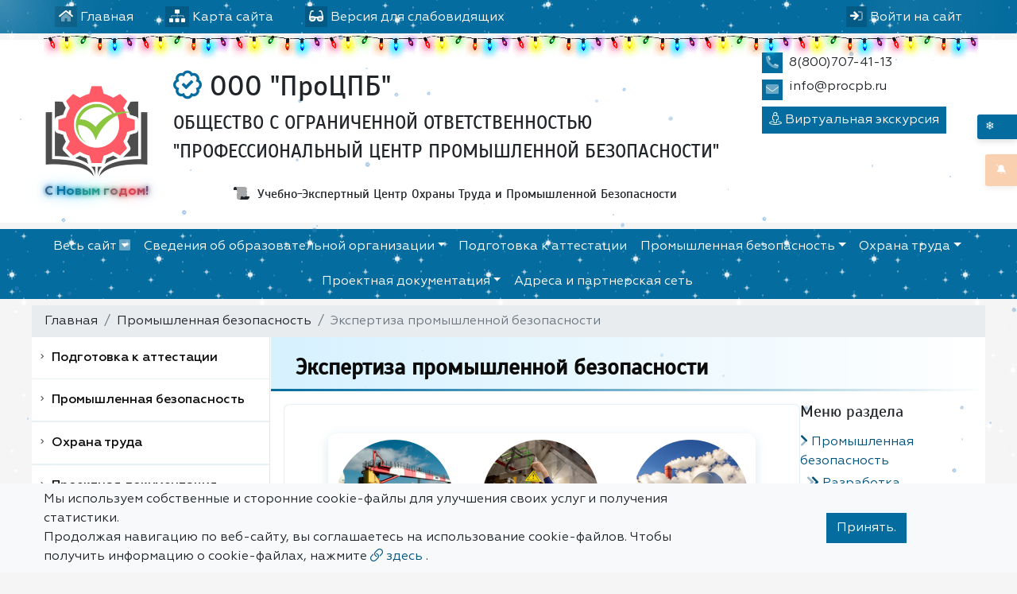

--- FILE ---
content_type: text/html; charset=utf-8
request_url: https://procpb.ru/partition/65896/
body_size: 11269
content:

<!DOCTYPE html>
<html lang="ru" xmlns="http://www.w3.org/1999/xhtml">
<head>
  <meta charset="utf-8"/>
  <meta name="viewport" content="width=device-width, initial-scale=1, shrink-to-fit=no"/>
  <title>Экспертиза промышленной безопасности -Экспертиза промышленной безопасности - Официальный сайт ООО &quot;ПроЦПБ&quot;</title>
  <meta name="description" content="Экспертиза промышленной безопасности - ООО &quot;ПроЦПБ&quot;"/>
  <meta name="keywords" content=" сайт, на сайте, Официальный,Страницы, педагогов, педагоги, дорожная карта, образование, коррекционное, расписание уроков, как добраться, ребенок, детей, школьный, портал, воспитанники, школьники, школьницы"/>
  
    <link rel="shortcut icon"
          href="/media/favicon/favicon_TQ0HDA7.ico"
          type="image/x-icon">
  
  
  

  

  <!-- Font Preloads for Critical Rendering Path -->
  <link rel="preload"
        href="/static/vendor/fonts/geom/Geometria.woff"
        as="font"
        type="font/woff"
        crossorigin>
  <link rel="preload"
        href="/static/vendor/fonts/geom/Geometria-Bold.woff"
        as="font"
        type="font/woff"
        crossorigin>
  <link rel="preload"
        href="/static/vendor/fonts/geom/Geometria-Medium.woff"
        as="font"
        type="font/woff"
        crossorigin>
  <!-- End Font Preloads -->

  <!-- Fonts -->
  <link href='/static/vendor/css/font-geom.css'
        rel='stylesheet'
        type='text/css'>
  <!-- End Fonts -->

  <link rel="stylesheet" href="/static/CACHE/css/output.6495238277d4.css" type="text/css" media="all">
  
  <!-- END Fonts -->

  <!-- Extra CSS -->
  
  
   <!-- New Year-->
    <script src="/static/site_templates/expanded/js/particles.js"></script>
    <script src="/static/site_templates/expanded/js/holidays-25.js"></script>

  <script src="/static/CACHE/js/output.86a3070776eb.js"></script>
</head>

<body style="

    ">
<!-- Yandex.Metrika counter for SiteAdmin --><script type="text/javascript" >
    (function (d, w, c) { (w[c] = w[c] || []).push(function() { try { w.yaCounter67898578 = new Ya.Metrika2({ id:67898578, clickmap:true, trackLinks:true, accurateTrackBounce:true, webvisor:true }); } catch(e) { } }); var n = d.getElementsByTagName("script")[0], s = d.createElement("script"), f = function () { n.parentNode.insertBefore(s, n); }; s.type = "text/javascript"; s.async = true; s.src = "https://mc.yandex.ru/metrika/tag.js"; if (w.opera == "[object Opera]") { d.addEventListener("DOMContentLoaded", f, false); } else { f(); } })(document, window, "yandex_metrika_callbacks2");
</script><noscript><div><img src="https://mc.yandex.ru/watch/67898578" style="position:absolute; left:-9999px;" alt="" /></div></noscript><!-- /Yandex.Metrika counter for SiteAdmin -->
      <!-- Новогодние эффекты 2025 -->
      
      <div id="particles-js"></div>

      <!-- Параллакс снегопад -->
      <div class="snow-parallax">
        <div class="snow-layer snow-layer--back"></div>
        <div class="snow-layer snow-layer--middle"></div>
        <div class="snow-layer snow-layer--front"></div>
      </div>
      

      
      <!-- Морозные узоры -->
      <div class="frost-overlay"></div>
      <div class="frost-overlay-bottom"></div>
      

      
      <!-- Кнопки управления праздниками -->
      <button id="toggle-holidays" type="button" title="Переключить праздничное оформление">
        ❄️ <span>Отключить Новый Год</span>
      </button>
      <button id="toggle-holiday-sound" type="button" title="Переключить звук">
        🔕
      </button>
      
      <!-- Конец новогодних эффектов -->




<!-- Top Bar -->
<div class="container-fluid top-bar">
  
    <div class="container container-xl-custom">
  <div class="row">
    <div class="col">

      <ul>
        <li>
          <a href="/" class="top-bar__link" title="Главная">
            <i class="fad fa-home"></i> <span class="d-none d-sm-inline">Главная</span>
          </a>
        </li>
        <li>
          <a href="/sitemap/" class="top-bar__link" title="Карта сайта">
            <i class="fad fa-sitemap"></i> <span class="d-none d-sm-inline">Карта сайта</span>
          </a>
        </li>
        <li>
          <a href="#" class="top-bar__link bvi-open" title="Версия для слабовидящих" itemprop="copy">
            <i class="fad fa-glasses"></i> <span class="d-none d-sm-inline">Версия для слабовидящих</span>
          </a>
        </li>
        
        <li class="top-bar__user">
          
            <a href="/accounts/login/" class="top-bar__link" title="Вход на сайт">
              <i class="fad fa-sign-in"></i> <span class="d-none d-sm-inline">Войти на сайт</span>
            </a>
          
        </li>
      </ul>
    </div>
     <!--New Year -->
    
    <div class="col-12">
      <div class="garlands_1" id="garlands" ></div>
    </div>
    


  </div>
  </div>
</div>
<!-- END Top Bar -->




  







  

<header
  style=""
  class="container-fluid header">
  
    <div class="container container-xl-custom">
  <div class="header__wrapper">
    
    
      <div class="header__logo">
        <a href="/" title="Логотип ООО &quot;ПроЦПБ&quot;">
          
            <img src="/media/cache2/d9/f8/d9f833da6f20b3b5590763ef9db9c3ae.png"
                 width="250"
                 height="250"
                 alt="Логотип ООО &quot;ПроЦПБ&quot;">
          
        </a>
        
        
       <!-- Новогодний текст -->
        
        <div class="new-year-text">
          <span style="--i: 0">С</span>
          <span style="--i: 1" class="pr-1"> </span>
          <span style="--i: 2">Н</span>
          <span style="--i: 3">о</span>
          <span style="--i: 4">в</span>
          <span style="--i: 5">ы</span>
          <span style="--i: 6">м</span>
          <span style="--i: 1" class="pr-1"> </span>
          <span style="--i: 8">г</span>
          <span style="--i: 9">о</span>
          <span style="--i: 10">д</span>
          <span style="--i: 11">о</span>
          <span style="--i: 13">м</span>
          <span style="--i: 14">!</span>
        </div>
        

      </div>
      <div class="header__titles"
           itemscope
           itemtype="http://schema.org/Organization">
        

        
          
            <div class="header__titles_title"
                 style="">
          
        
          <i class="far fa-badge-check"
             title="Официальный сайт ООО &quot;ПроЦПБ&quot;"></i>
        
        ООО &quot;ПроЦПБ&quot;
        
          </div>
        
        
        
          
            <div class="header__titles_subtitle"
                 style="">ОБЩЕСТВО С ОГРАНИЧЕННОЙ ОТВЕТСТВЕННОСТЬЮ &quot;ПРОФЕССИОНАЛЬНЫЙ ЦЕНТР ПРОМЫШЛЕННОЙ БЕЗОПАСНОСТИ&quot;</div>
          
        
        
          <div class="header__titles_slogan">
            <i class="fad fa-scroll-old" title="Слоган"></i> Учебно-Экспертный Центр Охраны Труда и Промышленной Безопасности
          </div>
        
      </div>
    
    <div class="header__contacts">
      <ul class="list-unstyled mb-1">
        
          <li class="header__contacts_item">
            <i class="fad fa-phone-alt" title="Телефон"></i>
            <div class="header__contacts_item_body">8(800)707-41-13</div>
          </li>
        
        
          <li class="header__contacts_item">
            <i class="fad fa-envelope" title="Электронная почта"></i>
            <div class="header__contacts_item_body">
  
    
      <p itemprop="email">info@procpb.ru</p>
    
  

</div>
          </li>
        
        
        
      </ul>
      
      
      
        <a target="_blank"
           class="btn btn-primary text-white py-1 px-2"
           href="/excursion/#megamenu">
          <i class="fal fa-street-view"></i> Виртуальная экскурсия
        </a>
      
    </div>
    </div>
</header>



  
  






<div class="container-fluid nav-horizontal">
      <div class="container container-xl-custom">
  <nav id="megamenu">
    <button class="navbar-toggler" type="button" data-toggle="collapse" data-target="#nav_horizontal"
            aria-expanded="false" aria-label="Toggle navigation">
      <i class="fad fa-bars"></i> Меню сайта
    </button>
    
    <div class="megamenu-dropdown">
      <div class="row">
        <div class="col nav-all">
          <a href="#" class="megamenu-dropdown__close megamenu-dropdown__toggle"><i></i> Закрыть</a>
        </div>
      </div>
      <div class="card-columns">

        

          <div class="card">
            <div class="card-header">
              <a href="/sveden/#megamenu" class=""
                 title="Сведения об образовательной организации">Сведения об образовательной организации</a>
            </div>
            
              <div class="card-body">
                <ul class="list-unstyled">
                  

                  
                    
                      <li>
                        <a href="/sveden/common/#megamenu" title="Основные сведения">
                          Основные сведения
                        </a>
                        
                      </li>
                    
                  
                    
                      <li>
                        <a href="/sveden/struct/#megamenu" title="Структура и органы управления образовательной организации">
                          Структура и органы управления образовательной организации
                        </a>
                        
                      </li>
                    
                  
                    
                      <li>
                        <a href="/sveden/document/#megamenu" title="Документы">
                          Документы
                        </a>
                        
                      </li>
                    
                  
                    
                      <li>
                        <a href="/sveden/education/#megamenu" title="Образование">
                          Образование
                        </a>
                        
                      </li>
                    
                  
                    
                      <li>
                        <a href="/sveden/eduStandarts/#megamenu" title="Образовательные стандарты и требования">
                          Образовательные стандарты и требования
                        </a>
                        
                      </li>
                    
                  
                    
                      <li>
                        <a href="/sveden/managers/#megamenu" title="Руководство">
                          Руководство
                        </a>
                        
                      </li>
                    
                  
                    
                      <li>
                        <a href="/sveden/employees/#megamenu" title="Педагогический состав">
                          Педагогический состав
                        </a>
                        
                      </li>
                    
                  
                    
                      <li>
                        <a href="/sveden/objects/#megamenu" title="Материально-техническое обеспечение и оснащенность образовательного процесса. Доступная среда">
                          Материально-техническое обеспечение и оснащенность образовательного процесса. Доступная среда
                        </a>
                        
                      </li>
                    
                  
                    
                      <li>
                        <a href="/sveden/paid_edu/#megamenu" title="Информация об оказании платных образовательных услуг">
                          Информация об оказании платных образовательных услуг
                        </a>
                        
                      </li>
                    
                  
                    
                      <li>
                        <a href="/sveden/budget/#megamenu" title="Финансово-хозяйственная деятельность">
                          Финансово-хозяйственная деятельность
                        </a>
                        
                      </li>
                    
                  
                    
                      <li>
                        <a href="/sveden/vacant/#megamenu" title="Вакантные места для приёма (перевода) обучающихся">
                          Вакантные места для приёма (перевода) обучающихся
                        </a>
                        
                      </li>
                    
                  
                    
                      <li>
                        <a href="/sveden/history/#megamenu" title="История образовательной организации">
                          История образовательной организации
                        </a>
                        
                      </li>
                    
                  
                    
                      <li>
                        <a href="/sveden/inter/#megamenu" title="Международное сотрудничество">
                          Международное сотрудничество
                        </a>
                        
                      </li>
                    
                  
                </ul>
              </div>
            

          </div>
        

          <div class="card">
            <div class="card-header">
              <a href="/partition/75146/#megamenu" class=""
                 title="Подготовка к аттестации">Подготовка к аттестации</a>
            </div>
            

          </div>
        

          <div class="card">
            <div class="card-header">
              <a href="/partition/65821/#megamenu" class=""
                 title="Промышленная безопасность">Промышленная безопасность</a>
            </div>
            
              <div class="card-body">
                <ul class="list-unstyled">
                  

                  
                    
                      <li>
                        <a href="/partition/65899/#megamenu" title="Разработка документации ПБ">
                          Разработка документации ПБ
                        </a>
                        
                      </li>
                    
                  
                    
                      <li>
                        <a href="/partition/65852/#megamenu" title="Сертификация">
                          Сертификация
                        </a>
                        
                      </li>
                    
                  
                    
                      <li>
                        <a href="/partition/65853/#megamenu" title="Консалтинг">
                          Консалтинг
                        </a>
                        
                      </li>
                    
                  
                    
                      <li>
                        <a href="/partition/65893/#megamenu" title="Аудит ПБ">
                          Аудит ПБ
                        </a>
                        
                      </li>
                    
                  
                    
                      <li>
                        <a href="/partition/65896/#megamenu" title="Экспертиза промышленной безопасности">
                          Экспертиза промышленной безопасности
                        </a>
                        
                      </li>
                    
                  
                    
                      <li>
                        <a href="/partition/65894/#megamenu" title="Постановка на учет в Ростехнадзор">
                          Постановка на учет в Ростехнадзор
                        </a>
                        
                      </li>
                    
                  
                    
                      <li>
                        <a href="/partition/65895/#megamenu" title="Тех. освидетельствование специализированной организацией">
                          Тех. освидетельствование специализированной организацией
                        </a>
                        
                      </li>
                    
                  
                    
                      <li>
                        <a href="/partition/65897/#megamenu" title="Консервация и ликвидация ОПО">
                          Консервация и ликвидация ОПО
                        </a>
                        
                      </li>
                    
                  
                    
                      <li>
                        <a href="/partition/65898/#megamenu" title="Лицензия Ростехнадзора на эксплуатацию ОПО">
                          Лицензия Ростехнадзора на эксплуатацию ОПО
                        </a>
                        
                      </li>
                    
                  
                    
                      <li>
                        <a href="/partition/65900/#megamenu" title="Лицензия на проведение экспертизы ПБ">
                          Лицензия на проведение экспертизы ПБ
                        </a>
                        
                      </li>
                    
                  
                    
                      <li>
                        <a href="/partition/65901/#megamenu" title="Регистрация ОПО">
                          Регистрация ОПО
                        </a>
                        
                      </li>
                    
                  
                </ul>
              </div>
            

          </div>
        

          <div class="card">
            <div class="card-header">
              <a href="/partition/65855/#megamenu" class=""
                 title="Охрана труда">Охрана труда</a>
            </div>
            
              <div class="card-body">
                <ul class="list-unstyled">
                  

                  
                    
                      <li>
                        <a href="/partition/65856/#megamenu" title="Специальная оценка условий труда (СОУТ)">
                          Специальная оценка условий труда (СОУТ)
                        </a>
                        
                      </li>
                    
                  
                    
                      <li>
                        <a href="/partition/65857/#megamenu" title="Производственный контроль">
                          Производственный контроль
                        </a>
                        
                      </li>
                    
                  
                    
                      <li>
                        <a href="/partition/65858/#megamenu" title="Аудит по охране труда">
                          Аудит по охране труда
                        </a>
                        
                      </li>
                    
                  
                    
                      <li>
                        <a href="/partition/65859/#megamenu" title="Разработка документации по охране труда">
                          Разработка документации по охране труда
                        </a>
                        
                      </li>
                    
                  
                    
                      <li>
                        <a href="/partition/65860/#megamenu" title="Система условий труда (СУОТ)">
                          Система условий труда (СУОТ)
                        </a>
                        
                      </li>
                    
                  
                    
                      <li>
                        <a href="/partition/65861/#megamenu" title="Оценка профессиональных рисков">
                          Оценка профессиональных рисков
                        </a>
                        
                      </li>
                    
                  
                </ul>
              </div>
            

          </div>
        

          <div class="card">
            <div class="card-header">
              <a href="/partition/65842/#megamenu" class=""
                 title="Проектная документация">Проектная документация</a>
            </div>
            
              <div class="card-body">
                <ul class="list-unstyled">
                  

                  
                    
                      <li>
                        <a href="/partition/65854/#megamenu" title="Проектные работы">
                          Проектные работы
                        </a>
                        
                      </li>
                    
                  
                    
                      <li>
                        <a href="/partition/65905/#megamenu" title="Проект технического перевооружения">
                          Проект технического перевооружения
                        </a>
                        
                      </li>
                    
                  
                    
                      <li>
                        <a href="/partition/65906/#megamenu" title="Проект консервации оборудования и зданий">
                          Проект консервации оборудования и зданий
                        </a>
                        
                      </li>
                    
                  
                    
                      <li>
                        <a href="/partition/65907/#megamenu" title="Проект ликвидации опасного объекта">
                          Проект ликвидации опасного объекта
                        </a>
                        
                      </li>
                    
                  
                </ul>
              </div>
            

          </div>
        

          <div class="card">
            <div class="card-header">
              <a href="/partners/#megamenu" class=""
                 title="Адреса и партнерская сеть">Адреса и партнерская сеть</a>
            </div>
            

          </div>
        

          <div class="card">
            <div class="card-header">
              <a href="/notice/#megamenu" class=""
                 title="Объявления">Объявления</a>
            </div>
            

          </div>
        

          <div class="card">
            <div class="card-header">
              <a href="/documents/#megamenu" class=""
                 title="Все документы">Все документы</a>
            </div>
            

          </div>
        
      </div>
    </div>
    
    <div id="nav_horizontal" class="collapse navbar-collapse ">
      <ul class="navbar-nav">
        <li>
          <a href="#" class="megamenu-dropdown__toggle" data-toggle="dropdown" aria-expanded="true" title="Весь сайт">
            Весь сайт <i></i>
          </a>
        </li>
        
          
          
          
            <li class="dropdown">

              <a class="dropdown-toggle" href="#" data-toggle="dropdown" aria-expanded="true"
                 data-display="static">Сведения об образовательной организации</a>

              <ul class="dropdown-menu">
                
                
                
                

                
                
                  
                  <li>
                    <a href="/sveden/common/#megamenu"  title="Основные сведения">
                      Основные сведения
                    </a>
                    
                  </li>
                  
                
                  
                  <li>
                    <a href="/sveden/struct/#megamenu"  title="Структура и органы управления образовательной организации">
                      Структура и органы управления образовательной организации
                    </a>
                    
                  </li>
                  
                
                  
                  <li>
                    <a href="/sveden/document/#megamenu"  title="Документы">
                      Документы
                    </a>
                    
                  </li>
                  
                
                  
                  <li>
                    <a href="/sveden/education/#megamenu"  title="Образование">
                      Образование
                    </a>
                    
                  </li>
                  
                
                  
                  <li>
                    <a href="/sveden/eduStandarts/#megamenu"  title="Образовательные стандарты и требования">
                      Образовательные стандарты и требования
                    </a>
                    
                  </li>
                  
                
                  
                  <li>
                    <a href="/sveden/managers/#megamenu"  title="Руководство">
                      Руководство
                    </a>
                    
                  </li>
                  
                
                  
                  <li>
                    <a href="/sveden/employees/#megamenu"  title="Педагогический состав">
                      Педагогический состав
                    </a>
                    
                  </li>
                  
                
                  
                  <li>
                    <a href="/sveden/objects/#megamenu"  title="Материально-техническое обеспечение и оснащенность образовательного процесса. Доступная среда">
                      Материально-техническое обеспечение и оснащенность образовательного процесса. Доступная среда
                    </a>
                    
                  </li>
                  
                
                  
                  <li>
                    <a href="/sveden/paid_edu/#megamenu"  title="Информация об оказании платных образовательных услуг">
                      Информация об оказании платных образовательных услуг
                    </a>
                    
                  </li>
                  
                
                  
                  <li>
                    <a href="/sveden/budget/#megamenu"  title="Финансово-хозяйственная деятельность">
                      Финансово-хозяйственная деятельность
                    </a>
                    
                  </li>
                  
                
                  
                  <li>
                    <a href="/sveden/vacant/#megamenu"  title="Вакантные места для приёма (перевода) обучающихся">
                      Вакантные места для приёма (перевода) обучающихся
                    </a>
                    
                  </li>
                  
                
                  
                  <li>
                    <a href="/sveden/history/#megamenu"  title="История образовательной организации">
                      История образовательной организации
                    </a>
                    
                  </li>
                  
                
                  
                  <li>
                    <a href="/sveden/inter/#megamenu"  title="Международное сотрудничество">
                      Международное сотрудничество
                    </a>
                    
                  </li>
                  
                
              </ul>
            </li>
          
        
          
          
          
            
            <li><a href="/partition/75146/#megamenu"
                   title="Подготовка к аттестации">Подготовка к аттестации</a></li>
          
        
          
          
          
            <li class="dropdown">

              <a class="dropdown-toggle" href="#" data-toggle="dropdown" aria-expanded="true"
                 data-display="static">Промышленная безопасность</a>

              <ul class="dropdown-menu">
                
                
                  <li>
                    <a href="/partition/65821/#megamenu" title="Промышленная безопасность">Промышленная безопасность</a>
                  </li>
                
                
                

                
                
                  
                  <li>
                    <a href="/partition/65899/#megamenu"  title="Разработка документации ПБ">
                      Разработка документации ПБ
                    </a>
                    
                  </li>
                  
                
                  
                  <li>
                    <a href="/partition/65852/#megamenu"  title="Сертификация">
                      Сертификация
                    </a>
                    
                  </li>
                  
                
                  
                  <li>
                    <a href="/partition/65853/#megamenu"  title="Консалтинг">
                      Консалтинг
                    </a>
                    
                  </li>
                  
                
                  
                  <li>
                    <a href="/partition/65893/#megamenu"  title="Аудит ПБ">
                      Аудит ПБ
                    </a>
                    
                  </li>
                  
                
                  
                  <li>
                    <a href="/partition/65896/#megamenu"  title="Экспертиза промышленной безопасности">
                      Экспертиза промышленной безопасности
                    </a>
                    
                  </li>
                  
                
                  
                  <li>
                    <a href="/partition/65894/#megamenu"  title="Постановка на учет в Ростехнадзор">
                      Постановка на учет в Ростехнадзор
                    </a>
                    
                  </li>
                  
                
                  
                  <li>
                    <a href="/partition/65895/#megamenu"  title="Тех. освидетельствование специализированной организацией">
                      Тех. освидетельствование специализированной организацией
                    </a>
                    
                  </li>
                  
                
                  
                  <li>
                    <a href="/partition/65897/#megamenu"  title="Консервация и ликвидация ОПО">
                      Консервация и ликвидация ОПО
                    </a>
                    
                  </li>
                  
                
                  
                  <li>
                    <a href="/partition/65898/#megamenu"  title="Лицензия Ростехнадзора на эксплуатацию ОПО">
                      Лицензия Ростехнадзора на эксплуатацию ОПО
                    </a>
                    
                  </li>
                  
                
                  
                  <li>
                    <a href="/partition/65900/#megamenu"  title="Лицензия на проведение экспертизы ПБ">
                      Лицензия на проведение экспертизы ПБ
                    </a>
                    
                  </li>
                  
                
                  
                  <li>
                    <a href="/partition/65901/#megamenu"  title="Регистрация ОПО">
                      Регистрация ОПО
                    </a>
                    
                  </li>
                  
                
              </ul>
            </li>
          
        
          
          
          
            <li class="dropdown">

              <a class="dropdown-toggle" href="#" data-toggle="dropdown" aria-expanded="true"
                 data-display="static">Охрана труда</a>

              <ul class="dropdown-menu">
                
                
                  <li>
                    <a href="/partition/65855/#megamenu" title="Охрана труда">Охрана труда</a>
                  </li>
                
                
                

                
                
                  
                  <li>
                    <a href="/partition/65856/#megamenu"  title="Специальная оценка условий труда (СОУТ)">
                      Специальная оценка условий труда (СОУТ)
                    </a>
                    
                  </li>
                  
                
                  
                  <li>
                    <a href="/partition/65857/#megamenu"  title="Производственный контроль">
                      Производственный контроль
                    </a>
                    
                  </li>
                  
                
                  
                  <li>
                    <a href="/partition/65858/#megamenu"  title="Аудит по охране труда">
                      Аудит по охране труда
                    </a>
                    
                  </li>
                  
                
                  
                  <li>
                    <a href="/partition/65859/#megamenu"  title="Разработка документации по охране труда">
                      Разработка документации по охране труда
                    </a>
                    
                  </li>
                  
                
                  
                  <li>
                    <a href="/partition/65860/#megamenu"  title="Система условий труда (СУОТ)">
                      Система условий труда (СУОТ)
                    </a>
                    
                  </li>
                  
                
                  
                  <li>
                    <a href="/partition/65861/#megamenu"  title="Оценка профессиональных рисков">
                      Оценка профессиональных рисков
                    </a>
                    
                  </li>
                  
                
              </ul>
            </li>
          
        
          
          
          
            <li class="dropdown">

              <a class="dropdown-toggle" href="#" data-toggle="dropdown" aria-expanded="true"
                 data-display="static">Проектная документация</a>

              <ul class="dropdown-menu">
                
                
                  <li>
                    <a href="/partition/65842/#megamenu" title="Проектная документация">Проектная документация</a>
                  </li>
                
                
                

                
                
                  
                  <li>
                    <a href="/partition/65854/#megamenu"  title="Проектные работы">
                      Проектные работы
                    </a>
                    
                  </li>
                  
                
                  
                  <li>
                    <a href="/partition/65905/#megamenu"  title="Проект технического перевооружения">
                      Проект технического перевооружения
                    </a>
                    
                  </li>
                  
                
                  
                  <li>
                    <a href="/partition/65906/#megamenu"  title="Проект консервации оборудования и зданий">
                      Проект консервации оборудования и зданий
                    </a>
                    
                  </li>
                  
                
                  
                  <li>
                    <a href="/partition/65907/#megamenu"  title="Проект ликвидации опасного объекта">
                      Проект ликвидации опасного объекта
                    </a>
                    
                  </li>
                  
                
              </ul>
            </li>
          
        
          
          
          
            
            <li><a href="/partners/#megamenu"
                   title="Адреса и партнерская сеть">Адреса и партнерская сеть</a></li>
          
        
      </ul>
    </div>
  </nav>
      </div>
</div>



<!-- CONTENT -->


  <div class="
  container container-xl-custom px-0 bg-white page-content
  ">
  <div class="row no-gutters">
    <div class="col">
      <nav aria-label="breadcrumb">
        <ol class="breadcrumb py-2">
          <li class="breadcrumb-item"><a href="/">Главная</a></li>
          
            
  
    <a class="breadcrumb-item" href="/partition/65821/">Промышленная безопасность</a>
  

  
    <span class="breadcrumb-item active"
        aria-current="page">Экспертиза промышленной безопасности</span>
  



        </ol>
      </nav>
    </div>

  </div>
  <div class="row mx-0 mb-3">
    
    
  
    <div class="col-lg-3 px-0 d-none d-lg-block">
      
        

<div class="sidebar-menu-wrapper pt-0 pl-0 flex-column" id="sidebar">
  <div class="row">
    

  </div>
  <ul class="sidebar-menu dropright" id="navAccordion">
    
      
        <li >
          <a class="nav-link"
             href="/partition/75146/"
             title="Подготовка к аттестации"
             >
            Подготовка к аттестации
          </a>
          
        </li>
      
        <li class="dropdown-list">
          <a class="nav-link dropdown-toggle"
             href="/partition/65821/"
             title="Промышленная безопасность"
             data-toggle="dropdown" aria-haspopup="true"
             aria-expanded="false">
            Промышленная безопасность
          </a>
          
            <ul class="sidebar-menu children" data-parent="#navAccordion">
              
                <li>
                  <a class="nav-link" href="/partition/65821/#megamenu" title="Промышленная безопасность">Промышленная безопасность</a>
                </li>
              
              
        <li >
          <a class="nav-link"
             href="/partition/65899/"
             title="Разработка документации ПБ"
             >
            Разработка документации ПБ
          </a>
          
        </li>
      
        <li >
          <a class="nav-link"
             href="/partition/65852/"
             title="Сертификация"
             >
            Сертификация
          </a>
          
        </li>
      
        <li >
          <a class="nav-link"
             href="/partition/65853/"
             title="Консалтинг"
             >
            Консалтинг
          </a>
          
        </li>
      
        <li >
          <a class="nav-link"
             href="/partition/65893/"
             title="Аудит ПБ"
             >
            Аудит ПБ
          </a>
          
        </li>
      
        <li >
          <a class="nav-link"
             href="/partition/65896/"
             title="Экспертиза промышленной безопасности"
             >
            Экспертиза промышленной безопасности
          </a>
          
        </li>
      
        <li >
          <a class="nav-link"
             href="/partition/65894/"
             title="Постановка на учет в Ростехнадзор"
             >
            Постановка на учет в Ростехнадзор
          </a>
          
        </li>
      
        <li >
          <a class="nav-link"
             href="/partition/65895/"
             title="Тех. освидетельствование специализированной организацией"
             >
            Тех. освидетельствование специализированной организацией
          </a>
          
        </li>
      
        <li >
          <a class="nav-link"
             href="/partition/65897/"
             title="Консервация и ликвидация ОПО"
             >
            Консервация и ликвидация ОПО
          </a>
          
        </li>
      
        <li >
          <a class="nav-link"
             href="/partition/65898/"
             title="Лицензия Ростехнадзора на эксплуатацию ОПО"
             >
            Лицензия Ростехнадзора на эксплуатацию ОПО
          </a>
          
        </li>
      
        <li >
          <a class="nav-link"
             href="/partition/65900/"
             title="Лицензия на проведение экспертизы ПБ"
             >
            Лицензия на проведение экспертизы ПБ
          </a>
          
        </li>
      
        <li >
          <a class="nav-link"
             href="/partition/65901/"
             title="Регистрация ОПО"
             >
            Регистрация ОПО
          </a>
          
        </li>
      
            </ul>
          
        </li>
      
        <li class="dropdown-list">
          <a class="nav-link dropdown-toggle"
             href="/partition/65855/"
             title="Охрана труда"
             data-toggle="dropdown" aria-haspopup="true"
             aria-expanded="false">
            Охрана труда
          </a>
          
            <ul class="sidebar-menu children" data-parent="#navAccordion">
              
                <li>
                  <a class="nav-link" href="/partition/65855/#megamenu" title="Охрана труда">Охрана труда</a>
                </li>
              
              
        <li >
          <a class="nav-link"
             href="/partition/65856/"
             title="Специальная оценка условий труда (СОУТ)"
             >
            Специальная оценка условий труда (СОУТ)
          </a>
          
        </li>
      
        <li >
          <a class="nav-link"
             href="/partition/65857/"
             title="Производственный контроль"
             >
            Производственный контроль
          </a>
          
        </li>
      
        <li >
          <a class="nav-link"
             href="/partition/65858/"
             title="Аудит по охране труда"
             >
            Аудит по охране труда
          </a>
          
        </li>
      
        <li >
          <a class="nav-link"
             href="/partition/65859/"
             title="Разработка документации по охране труда"
             >
            Разработка документации по охране труда
          </a>
          
        </li>
      
        <li >
          <a class="nav-link"
             href="/partition/65860/"
             title="Система условий труда (СУОТ)"
             >
            Система условий труда (СУОТ)
          </a>
          
        </li>
      
        <li >
          <a class="nav-link"
             href="/partition/65861/"
             title="Оценка профессиональных рисков"
             >
            Оценка профессиональных рисков
          </a>
          
        </li>
      
            </ul>
          
        </li>
      
        <li class="dropdown-list">
          <a class="nav-link dropdown-toggle"
             href="/partition/65842/"
             title="Проектная документация"
             data-toggle="dropdown" aria-haspopup="true"
             aria-expanded="false">
            Проектная документация
          </a>
          
            <ul class="sidebar-menu children" data-parent="#navAccordion">
              
                <li>
                  <a class="nav-link" href="/partition/65842/#megamenu" title="Проектная документация">Проектная документация</a>
                </li>
              
              
        <li >
          <a class="nav-link"
             href="/partition/65854/"
             title="Проектные работы"
             >
            Проектные работы
          </a>
          
        </li>
      
        <li >
          <a class="nav-link"
             href="/partition/65905/"
             title="Проект технического перевооружения"
             >
            Проект технического перевооружения
          </a>
          
        </li>
      
        <li >
          <a class="nav-link"
             href="/partition/65906/"
             title="Проект консервации оборудования и зданий"
             >
            Проект консервации оборудования и зданий
          </a>
          
        </li>
      
        <li >
          <a class="nav-link"
             href="/partition/65907/"
             title="Проект ликвидации опасного объекта"
             >
            Проект ликвидации опасного объекта
          </a>
          
        </li>
      
            </ul>
          
        </li>
      
        <li >
          <a class="nav-link"
             href="/partners/"
             title="Адреса и партнерская сеть"
             >
            Адреса и партнерская сеть
          </a>
          
        </li>
      
        <li class="dropdown-list">
          <a class="nav-link dropdown-toggle"
             href="/multimedia/"
             title="Медиа"
             data-toggle="dropdown" aria-haspopup="true"
             aria-expanded="false">
            Медиа
          </a>
          
            <ul class="sidebar-menu children" data-parent="#navAccordion">
              
                <li>
                  <a class="nav-link" href="/multimedia/#megamenu" title="Медиа">Медиа</a>
                </li>
              
              
        <li >
          <a class="nav-link"
             href="/multimedia/list/"
             title="Часто задаваемые вопросы"
             >
            Часто задаваемые вопросы
          </a>
          
        </li>
      
            </ul>
          
        </li>
      
    
  </ul>
  <!-- User Widgets -->
  <div class="row">
    

  </div>
  <!-- END User Widgets -->
  
  
  <div class="row">
    

  </div>
  
   <div class="row">
    

  </div>
  
  
</div>

      
    </div>
    <div class="col-12 col-lg-9 px-0 px-md-3">
  

    
    <div class="row p-3 border-bottom page-title">
      <div class="col d-md-inline-flex justify-content-between align-items-center">
        <h1 class="mb-0">Экспертиза промышленной безопасности</h1>
        
      </div>
      
      
    </div>
    <div class="row p-3">
      <div class="col-12 bvi-speech p-sm-0">
        

  <div class="row no-gutters">
    <div class="col-sm col-xs-12 menu-item-content">
      
        <div class="card-body">
          
            <div class="redactor-content">
              <figure class="text-center"><img src="/media/sub/2246/uploads/epb.png" data-image="193922"></figure>
<p class="text-center"><strong>ЭКСПЕРТИЗА ПРОМЫШЛЕННОЙ БЕЗОПАСНОСТИ (ЭПБ)</strong><br></p>
<p class="text-center"><span></span></p>
<p><strong>Подтверждение
соответствия объекта требованиям и нормам безопасности, прописанным в
федеральных нормах и правилах промышленной безопасности,<br>а также иных
документах РФ по промышленной безопасности.&nbsp;</strong></p>
<p>Экспертизе подлежат здания и сооружения, технические устройства, применяемые на опасных производственных объектах (ОПО), а также различные виды технической документации, связанные с эксплуатацией опасных производственных объектов.<br></p>
<p><strong>Виды экспертиз промышленной безопасности </strong>
  </p>
<p>В соответствии с ФЗ-116 «О промышленной безопасности опасных производственных объектов» экспертная организация может проводить следующие виды экспертиз:   </p>
<ul><li>экспертиза промышленной безопасности технических устройств;
  </li><li>экспертиза промышленной безопасности зданий и сооружений;
  </li><li>экспертиза промышленной безопасности проектной документации;
  </li><li>экспертиза промышленной безопасности декларации промышленной безопасности;
  </li><li>экспертиза обоснования безопасности опасных производственных объектов.   </li></ul>
<p><strong>Основными случаями, когда может потребоваться экспертиза промышленной безопасности являются:</strong>
  </p>
<ul><li>отсутствуют документов на техническое устройство;
  </li><li>отсутствие в техпаспорте срока службы объекта;
  </li><li>истечение срока эксплуатации, установленного проектной документацией;
  </li><li>воздействие, неучтенных расчетными параметрами, внешних силовых нагрузок на техническое устройство;
  </li><li>возникновение аварии на опасном производственном объекте, в результате которой были повреждены несущие конструкции данных зданий и сооружений;
  </li><li>ремонтные работы, изменяющие конструкцию объекта или заменяющие материалы его несущих конструкций;   </li><li>внесение изменения/дополнения в проектные документы.
  </li></ul>
<p><strong>Мы проведем экспертизу промышленной безопасности на опасных производственных объектах: </strong>
  </p>
<ul><li>химически опасные, взрывопожароопасные и объекты спецхимии;
  </li><li>нефтяная и газовая промышленности;
  </li><li>коксохимическая промышленность и металлургия;
  </li><li>горнорудная и нерудная промышленность;
  </li><li>угольная промышленность;
  </li><li>транспортировка опасных веществ;
  </li><li>использующие оборудование, работающее под избыточным давлением;
  </li><li>системы газопотребления и распределения газа;
  </li><li>подъемные сооружения;
  </li><li>хранение и переработка растительного сырья.   </li></ul>
<p><strong>Как нами проводится ЭПБ?</strong>
  </p>
<p>Работа включает три этапа «под ключ»:   </p>
<ul><li>Выезд эксперта (экспертов), сбор данных, проведение экспертизы (занимает 1-3 дня, возможно несколько выездов).   </li><li>Подготовка заключения экспертизы (занимает 10-20 рабочих дней, эксперты пишут заключение ЭПБ и обсуждают выводы ЭПБ с заказчиком).   </li><li>Регистрация (внесение в реестр) заключения ЭПБ в Ростехнадзоре (это делает экспертная организация, занимает 5-10 рабочих дней).   </li></ul>
<p><strong>Вы получите:</strong>
  </p>
<ul><li>заключение ЭПБ в бумажном и электронном виде;   </li><li>письмо Ростехнадзора о внесении ЭПБ в реестр;   </li><li>рекомендации по обслуживанию, ремонту и эксплуатации объекта;   </li><li>консультации на всех этапах работы.
  </li></ul>
<p>Экспертиза промышленной безопасности проводится нами в соответствии с действующими правилами проведения экспертизы промышленной&nbsp;безопасности.
  </p>
<p>За всё время работы наша компания стала одним из ведущих предприятий по вопросам промышленной безопасности.
  </p>
<p>На данный момент география постоянных клиентов и партнеров простирается по всей Российской Федерации.
  </p>
<p>&nbsp;Опыт работы на производствах и объектах, подконтрольных Ростехнадзору и высокая квалификация специалистов предприятия по праву обеспечивает одно из лидирующих положений среди экспертных компаний, а также репутацию надежного партнера.
</p>
            </div>
          
          
        </div>
      
      
      <div class="card-group-control card-group-control-right pt-2" id="accordion">
        
          
        
      </div>
    </div>
    
    
    <aside class="col-sm-3 col-xs-12">
      
    <div class="panel panel-blue menu-item-sidebar">
      <div class="panel-heading">
        <h4>Меню раздела</h4>
      </div>
      <div class="panel-body">
        <ul>
          
            <li class="py-2">
              <a href="/partition/65821/#megamenu"
                 title="Промышленная безопасность">
                <i class="fad fa-chevron-right"></i>
                Промышленная безопасность
              </a>
              
                <ul>
                  
                    
                      <li class="py-1">
                        <a href="/partition/65899/#megamenu"
                           title="Разработка документации ПБ">
                          <i class="fad fa-chevron-double-right"> </i>
                          Разработка документации ПБ
                        </a>
                        
                      </li>
                    
                  
                    
                      <li class="py-1">
                        <a href="/partition/65852/#megamenu"
                           title="Сертификация">
                          <i class="fad fa-chevron-double-right"> </i>
                          Сертификация
                        </a>
                        
                      </li>
                    
                  
                    
                      <li class="py-1">
                        <a href="/partition/65853/#megamenu"
                           title="Консалтинг">
                          <i class="fad fa-chevron-double-right"> </i>
                          Консалтинг
                        </a>
                        
                      </li>
                    
                  
                    
                      <li class="py-1">
                        <a href="/partition/65893/#megamenu"
                           title="Аудит ПБ">
                          <i class="fad fa-chevron-double-right"> </i>
                          Аудит ПБ
                        </a>
                        
                      </li>
                    
                  
                    
                      <li class="py-1">
                        <a href="/partition/65896/#megamenu"
                           title="Экспертиза промышленной безопасности">
                          <i class="fad fa-chevron-double-right"> </i>
                          Экспертиза промышленной безопасности
                        </a>
                        
                      </li>
                    
                  
                    
                      <li class="py-1">
                        <a href="/partition/65894/#megamenu"
                           title="Постановка на учет в Ростехнадзор">
                          <i class="fad fa-chevron-double-right"> </i>
                          Постановка на учет в Ростехнадзор
                        </a>
                        
                      </li>
                    
                  
                    
                      <li class="py-1">
                        <a href="/partition/65895/#megamenu"
                           title="Тех. освидетельствование специализированной организацией">
                          <i class="fad fa-chevron-double-right"> </i>
                          Тех. освидетельствование специализированной организацией
                        </a>
                        
                      </li>
                    
                  
                    
                      <li class="py-1">
                        <a href="/partition/65897/#megamenu"
                           title="Консервация и ликвидация ОПО">
                          <i class="fad fa-chevron-double-right"> </i>
                          Консервация и ликвидация ОПО
                        </a>
                        
                      </li>
                    
                  
                    
                      <li class="py-1">
                        <a href="/partition/65898/#megamenu"
                           title="Лицензия Ростехнадзора на эксплуатацию ОПО">
                          <i class="fad fa-chevron-double-right"> </i>
                          Лицензия Ростехнадзора на эксплуатацию ОПО
                        </a>
                        
                      </li>
                    
                  
                    
                      <li class="py-1">
                        <a href="/partition/65900/#megamenu"
                           title="Лицензия на проведение экспертизы ПБ">
                          <i class="fad fa-chevron-double-right"> </i>
                          Лицензия на проведение экспертизы ПБ
                        </a>
                        
                      </li>
                    
                  
                    
                      <li class="py-1">
                        <a href="/partition/65901/#megamenu"
                           title="Регистрация ОПО">
                          <i class="fad fa-chevron-double-right"> </i>
                          Регистрация ОПО
                        </a>
                        
                      </li>
                    
                  
                </ul>
              
            </li>
          
        </ul>
      </div>
    </div>

    </aside>
    
    
  </div>
  
    <div class="row no-gutters">
      <div class="col-sm-12">
        <div class="row flex-center mb-3">
  <div class="mx-auto">
    <div class="text-center"><h4>Поделиться:</h4></div>
    <script src="https://yastatic.net/share2/share.js"></script>
    <div class="ya-share2" data-curtain data-shape="round" data-limit="4"
         data-services="messenger,vkontakte,odnoklassniki,telegram,viber,whatsapp"></div>
  </div>
</div>

        <div class="mt-3">
          <i class="fa fa-eye" aria-hidden="true"></i>
          
            3113
            просмотров
          
        </div>
      </div>
    </div>
  


        
          
      
      </div>
    </div>
    </div>
    </div>
  </div>

<!-- END CONTENT -->
<!-- Footer -->
<footer class="container container-xl-custom footer mt-3">
  <div class="row">
    <div class="footer__text">
      
        <h4>Официальный сайт</h4>
        <p>ОБЩЕСТВО С ОГРАНИЧЕННОЙ ОТВЕТСТВЕННОСТЬЮ &quot;ПРОФЕССИОНАЛЬНЫЙ ЦЕНТР ПРОМЫШЛЕННОЙ БЕЗОПАСНОСТИ&quot;</p>
      
      
      <p>При использовании материалов c сайта ссылка на данный сайт обязательна.</p>
        <p> © 2026 г. Все права защищены.</p>
    </div>
    <div class="footer__contacts">
      <h4>Контакты</h4>
      <div class="">
        <ul>
          
            <li class="footer__contacts_item">
              <i class="fad fa-phone-alt" title="Телефон"></i>
              <div class="footer__contacts_item_body">
                <span>8(800)707-41-13</span>
              </div>
            </li>
          
          
          <li class="footer__contacts_item">
            <i class="fad fa-envelope" title="Электронная почта"></i>
            <div class="footer__contacts_item_body">
             
  
    
      <p itemprop="email">info@procpb.ru</p>
    
  


            </div>
          </li>
         
          
            <li class="footer__contacts_item">
              <i class="fad fa-map-signs" title="Адрес"></i>
              <div class="footer__contacts_item_body">
                        <span><a href="/sveden/common/">
                           357501, Ставропольский край, город Пятигорск, улица Крайнего, дом 49, офис 1107</a>
                        </span>
              </div>
            </li>
          
          
        </ul>
      </div>
    </div>
    <div class="footer__info">
      <ul>
        <li>
          <a href="/sveden/common/"><i></i>Сведения об образовательной организации</a>
        </li>
        <li>
          <a href="/pdn_policy/#megamenu" title="Политика в отношении обработки ПДн"><i></i>
            Политика в отношении обработки ПДн</a>
        </li>

        <li>
          <a href="/pdn_agreement/#megamenu" title="Согласие на обработку ПДн"><i></i> Согласие на
            обработку ПДн</a>
        </li>
        <li>
          <a href="/cookie_agreement/#megamenu" title="Политика cookie-файлов"><i></i> Политика
            cookie-файлов</a>
        </li>
        <li>
          Настоящий ресурс может<br>содержать материалы
          <span class="" style="padding: 4px 2px; border-radius: 10px; border:2px solid #fff">
                      12+</span>
        </li>
        <li>Используется Московское время (MSK)<br>
          <small>Время на сайте:  </small>
        </li>

      </ul>

      
        
    <div class="mt-2 d-flex flex-row justify-content-end">
        <h6 class="align-self-center">Статистика:</h6>
        
            <!-- Yandex.Metrika informer -->
            <a class="ml-3" href="https://metrika.yandex.ru/stat/?id=67898578&amp;from=informer"
               target="_blank" rel="nofollow">
                <img src="https://informer.yandex.ru/informer/67898578/3_1_216DC2FF_216DC2FF_1_pageviews"
                     style="width:88px; height:31px; border:0;" alt="Яндекс.Метрика"
                     title="Яндекс.Метрика: данные за сегодня (просмотры, визиты и уникальные посетители)" />
            </a>
        
        <!-- /Yandex.Metrika informer -->

        
    </div>

      
    </div>

  </div>
</footer>

<div class="container-fluid footer">
  
    <div class="container">
  <div class="small text-center">Создание сайтов для образовательных организаций
      <b><a href="https://siteedu.ru" target="_blank" class="text-white">Сайт Еду.ру(https://siteedu.ru)</a></b> со
      всеми требованиями законодательства РФ
  </div>
  </div></div>


<!-- END Footer -->

<!-- Cookie Agreement -->
<!-- Cookies warning modal -->
<div id="cookie_directive_container" style="display: none">
    <nav class="navbar fixed-bottom navbar-light bg-light">
        <div class="container container-xl-custom">
            <div class="">
                <div class="row">
                    <div class="col-9">
                        <p class="mb-0">
                          
                          Мы используем собственные и сторонние cookie-файлы для улучшения своих услуг и получения статистики.
                            <br>Продолжая навигацию по веб-сайту, вы соглашаетесь на использование cookie-файлов.
                            Чтобы получить информацию о cookie-файлах, нажмите
                            <a href="/cookie_agreement/#megamenu">
                                <i class="fal fa-link" aria-hidden="true"></i> здесь
                            </a>.
                          
                        </p>
                    </div>
                    <div class="col align-self-center text-center" id="cookie_accept">
                        <a href="#" class="btn btn-primary text-white">Принять.</a>
                    </div>
                </div>
            </div>
        </div>
    </nav>
</div>
<!-- End Cookies warning modal -->

<!-- END Cookie Agreement -->

<!-- END System Message Wrapper -->
<!-- JS -->

<!-- End JS -->


  <script>
    var events = [];
    document.addEventListener('DOMContentLoaded', function () {

      var calendarEl = document.getElementById('calendarSidebar');
      var calendar = new FullCalendar.Calendar(calendarEl, {
        headerToolbar: false,
        contentHeight: 330,
        themeSystem: 'bootstrap',
        locale: 'ru',
        aspectRatio: 1,
        events: events,
      });
      calendar.render();
    });
  </script>


<!-- Extra JS -->

  <script>
    $(document).ready(function () {
      $("#search-content").on("keyup", function () {
        var value = $(this).val().toLowerCase();
        $(".card-group-control .card").filter(function () {
          $(this).toggle($(this).text().toLowerCase().indexOf(value) > -1)
        });
      });
    });
  </script>
  <script>
    $('.redactor-content img').each(function (index, elem) {

      if ($(elem).parent().get(0).tagName !== 'A') {
        $(elem).wrap($('<a/>', {
          href: $(elem).attr('src'),
          class: "fancybox",
          rel: "artikel"
        }));
      }
    });
    $('.redactor-content a.fancybox').fancybox();
  </script>


<!-- End Extra JS -->

































































</body>
</html>
